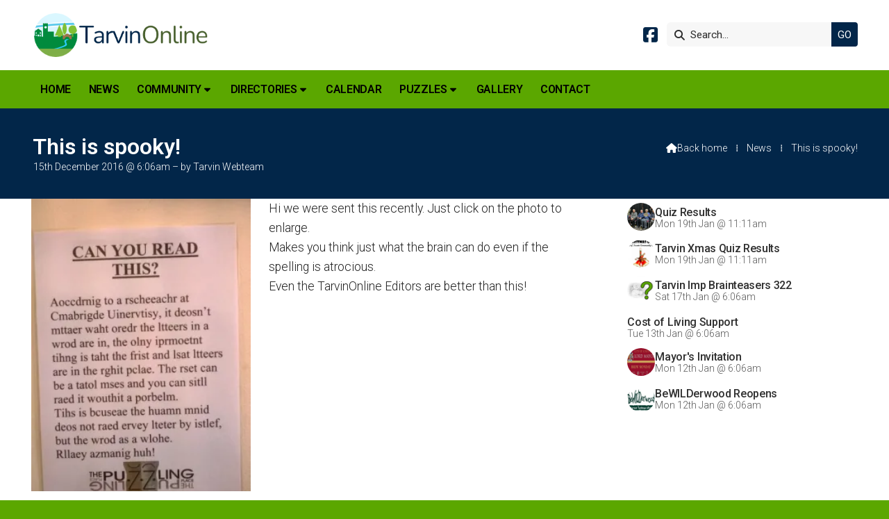

--- FILE ---
content_type: text/html; charset=UTF-8
request_url: https://www.tarvinonline.org/newsroom/this-is-spooky.html
body_size: 3217
content:
<!DOCTYPE html>
<html lang="en">
<head>
<meta charset="utf-8">
<title>Tarvin Online - This is spooky!</title>
<meta name="description" content="Hi we were sent this recently. Just click on the photo to enlarge. Makes you think just what the brain can do even if the spelling is atrocious. Even the TarvinOnline Editors are better than this!">
<meta name="viewport" content="width=device-width, initial-scale=1, maximum-scale=5">
<meta name="format-detection" content="telephone=no">
<link rel="canonical" href="https://www.tarvinonline.org/newsroom/this-is-spooky.html">

<!-- TARVINONLINE RESOURCES -->
<link rel="preconnect" href="https://l1.tm-web-02.co.uk" crossorigin>
<link rel="preconnect" href="https://l2.tm-web-02.co.uk" crossorigin>
<link rel="preconnect" href="https://l3.tm-web-02.co.uk" crossorigin>
<link rel="preconnect" href="https://l4.tm-web-02.co.uk" crossorigin>
<link rel="preconnect" href="https://fonts.googleapis.com">
<link rel="preconnect" href="https://fonts.gstatic.com" crossorigin>
<link href="https://fonts.googleapis.com/css2?family=Poppins:ital,wght@0,300;0,500&family=Roboto:ital,wght@0,300;0,400;0,500;0,600;0,700;1,300;1,400&display=swap" rel="stylesheet">
<link rel="stylesheet" href="/styles-110-11-0-1-687.css" type="text/css" defer>
<script rel="preconnect" type="text/javascript" src="/javascript.js"></script>
<script rel="preconnect" type="text/javascript" src="/javascript-swp.js"></script>

<!-- SOCIAL PROPERTIES -->
<meta property="og:title" content="Tarvin Online - This is spooky!">
<meta property="og:type" content="article">
<meta property="og:image" content="https://l3.tm-web-02.co.uk/lib/image-dynamic-jpg-210802.webp">
<meta property="og:description" content="Hi we were sent this recently. Just click on the photo to enlarge. Makes you think just what the brain can do even if the spelling is atrocious. Even the TarvinOnline Editors are better than this!">
<meta property="og:url" content="https://www.tarvinonline.org/newsroom/this-is-spooky.html">
<meta property="fb:app_id" content="337514312984569">
<meta name="twitter:card" content="summary">
<meta name="twitter:title" content="Tarvin Online - This is spooky!">
<meta name="twitter:image" content="https://l4.tm-web-02.co.uk/lib/image-square-jpg-210802.webp">
<meta name="twitter:description" content="Hi we were sent this recently. Just click on the photo to enlarge. Makes you think just what the brain can do even if the spelling is atrocious. Even the TarvinOnline Editors are better than this!">

<!-- GOOGLE ANALYTICS -->
<script async src="https://www.googletagmanager.com/gtag/js?id=G-3CZH91KV4Q"></script><script> window.dataLayer = window.dataLayer || []; function gtag(){dataLayer.push(arguments);} gtag('js',new Date()); gtag('config','G-3CZH91KV4Q');</script>
</head>

<!-- PR0110 PA55898 CA0 -->
<body>
<div id="wrp" class="dsk f22 p55898 pp15193"><div id="hed"><header class="hda"><div id="sew" class="rgt"><div id="sei"><i class="ico stn">&#xF002;</i><input id="sef" aria-label="Search" onfocus="this.value=''" onkeypress="return JAV_COR_SER('/search.html','U2VhcmNoLi4u',event)" value="Search..."/><input id="seb" type="button" onclick="JAV_COR_SER('/search.html','U2VhcmNoLi4u',event)" value="GO" /><div class="clr"></div></div></div><div class="sb1 rgt"><div class="soc"><a href="http://www.facebook.com/TarvinOnline" title="Visit our Facebook Page" aria-label="Tarvin Online Facebook Page" target="_blank" rel="noopener me"><i class="ico bra">&#xF082;</i></a></div></div><a id="log" href="https://www.tarvinonline.org/" title="Tarvin Online Home"><img itemprop="logo" src="https://l1.tm-web-02.co.uk/lib/image-original-549600.webp" alt="Tarvin Online Logo"/></a><div class="clr"></div></header><div class="nwr bar"><div class="ham rgt" data-menu="nv1" role="button" tabindex="0" aria-controls="main" aria-expanded="false" style="display:none;"><div class="hic"><span></span><span></span><span></span></div></div><nav id="nv1" class="xnv bar lft" data-position="header" data-style="bar" data-align-bar="lft" data-align-twr="rgt" data-toggle="rgt" aria-label="Main menu"><ul role="menubar"><li class="st1"><a href="/" role="menuitem">Home</a></li><li class="st1"><a href="/newsroom.html" role="menuitem">News</a></li><li class="st1 hch"><a href="/community.html" role="menuitem">Community</a><span class="tog"></span><ul role="menubar"><li class="st1 hch"><a href="/community/tarvin-churches.html" role="menuitem">Churches</a><span class="tog"></span><ul role="menubar"><li class="st1"><a href="/community/tarvin-churches/tarvin-methodist-church.html" role="menuitem">Tarvin Methodist Church</a></li><li class="st1"><a href="/community/tarvin-churches/st-andrews.html" role="menuitem">St. Andrew&#39;s</a></li></ul></li><li class="st1"><a href="/community/tarvin-parish-council.html" role="menuitem">Tarvin Parish Council</a></li><li class="st1"><a href="/community/tarvin-community-centre.html" role="menuitem">Tarvin Community Centre</a></li><li class="st1"><a href="/community/tarvin-community-woodland-trust.html" role="menuitem">Tarvin Community Woodland Trust</a></li><li class="st1 hch"><a href="/community/schools.html" role="menuitem">Schools</a><span class="tog"></span><ul role="menubar"><li class="st1"><a href="/community/schools/tarvin-pre-school-nursery.html" role="menuitem">Tarvin Pre-School Nursery</a></li><li class="st1"><a href="/community/schools/tarvin-primary-school.html" role="menuitem">Tarvin Primary School</a></li><li class="st1"><a href="/community/schools/tarporley-high-school.html" role="menuitem">Tarporley High School</a></li></ul></li><li class="st1"><a href="/community/tarvin-heritage.html" role="menuitem">Tarvin Heritage</a></li><li class="st1"><a href="/community/christmas-market.html" role="menuitem">Tarvin Christmas Market</a></li><li class="st1"><a href="/community/job-vacancies-on-tarvin-online.html" role="menuitem">Job Vacancies</a></li><li class="st1 hch"><a href="/community/family-notices.html" role="menuitem">Family Notices</a><span class="tog"></span><ul role="menubar"><li class="st1"><a href="/community/family-notices/births.html" role="menuitem">Births</a></li><li class="st1"><a href="/community/family-notices/marriages.html" role="menuitem">Marriages</a></li><li class="st1"><a href="/community/family-notices/bereavement.html" role="menuitem">Bereavement</a></li></ul></li></ul></li><li class="st1 hch"><span class="pla" role="menuitem">Directories</span><span class="tog"></span><ul role="menubar"><li class="st1"><a href="/directories/businesses.html" role="menuitem">Businesses</a></li><li class="st1"><a href="/directories/clubs-activities.html" role="menuitem">Clubs & Activities</a></li><li class="st1"><a href="/directories/local-services.html" role="menuitem">Local Services</a></li></ul></li><li class="st1"><a href="/calendar.html" role="menuitem">Calendar</a></li><li class="st1 hch"><span class="pla" role="menuitem">Puzzles</span><span class="tog"></span><ul role="menubar"><li class="st1"><a href="/puzzles/tarvin-imp-brainteasers.html" role="menuitem">Tarvin Imp Brainteasers</a></li><li class="st1"><a href="https://www.audlem.org/lib/file-551116.htm" role="menuitem" target="_blank" rel="external">Standard Soduku</a></li><li class="st1"><a href="https://www.audlem.org/lib/file-551458.htm" role="menuitem" target="_blank" rel="external">Colour Soduku</a></li><li class="st1"><a href="https://www.audlem.org/lib/file-551459.htm" role="menuitem" target="_blank" rel="external">Snake Soduku</a></li></ul></li><li class="st1"><a href="/gallery.html" role="menuitem">Gallery</a></li><li class="st1"><a href="/contact.html" role="menuitem">Contact</a></li></ul></nav></div></div><div id="phw"><div id="pho" class="sel"><div id="phi"><h1 class="ins">This is spooky!</h1><div class="sub">15th December 2016 @ 6:06am &ndash; by Tarvin Webteam</div><div id="brd"><a href="/"><i class="ico stn"></i><span>Back home</span></a><span class="br2">&#8286;</span><a href="/newsroom.html">News</a><span class="br2">&#8286;</span>This is spooky!</div></div></div></div><?xml encoding="utf-8"?><div class="txw rgt"><div class="tci"><!-- BL4 --><div id="bl4"><div class="bw4"><a href="/newsroom/tarvin-village-quiz-results.html" id="bn27842-1" class="bn8 w100 nm1 ful" data-numani="0"><div class="bon"><div class="bin eil"><div class="bim iml mbs"><img style="object-position:center 50%;" src="https://l1.tm-web-02.co.uk/lib/image-square-wp2-999590.webp" alt="Quiz Results 1"></div><div class="bcw"><div class="hed">Quiz Results</div><div class="ext">Mon 19th Jan @ 11:11am</div></div></div></div></a><a href="/newsroom/untitled-article-12.html" id="bn27842-2" class="bn8 w100 nm2 ful" data-numani="0"><div class="bon"><div class="bin eil"><div class="bim iml mbs"><img style="object-position:center 50%;" src="https://l3.tm-web-02.co.uk/lib/image-square-wp2-999589.webp" alt="Christmas Quiz"></div><div class="bcw"><div class="hed">Tarvin Xmas Quiz Results</div><div class="ext">Mon 19th Jan @ 11:11am</div></div></div></div></a><a href="/newsroom/tarvin-imp-brainteasers-322.html" id="bn27842-3" class="bn8 w100 nm3 ful" data-numani="0"><div class="bon"><div class="bin eil"><div class="bim iml mbs"><img style="object-position:center 50%;" src="https://l1.tm-web-02.co.uk/lib/image-square-wp2-777503.webp" alt="Brainteasers Logo NEW v7"></div><div class="bcw"><div class="hed">Tarvin Imp Brainteasers  322</div><div class="ext">Sat 17th Jan @ 6:06am</div></div></div></div></a><a href="/newsroom/cost-of-living-support-newsletter-27-november-2025-1.html" id="bn27842-4" class="bn8 w100 nm4 ful" data-numani="0"><div class="bon"><div class="bin"><div class="hed">Cost of Living Support</div><div class="ext">Tue 13th Jan @ 6:06am</div></div></div></a><a href="/newsroom/an-invitation-from-lord-mayor.html" id="bn27842-5" class="bn8 w100 nm5 ful" data-numani="0"><div class="bon"><div class="bin eil"><div class="bim iml mbs"><img style="object-position:center 50%;" src="https://l1.tm-web-02.co.uk/lib/image-square-wp2-998131.webp" alt="Chester Lord Mayor Invite 3"></div><div class="bcw"><div class="hed">Mayor's Invitation</div><div class="ext">Mon 12th Jan @ 6:06am</div></div></div></div></a><a href="/newsroom/bewilderwood-reopens-with-buy-one-get-one-free-tickets.html" id="bn27842-6" class="bn8 w100 nm6 ful" data-numani="0"><div class="bon"><div class="bin eil"><div class="bim iml mbs"><img style="object-position:center 50%;" src="https://l5.tm-web-02.co.uk/lib/image-square-wp2-998136.webp" alt="Bewilderwood"></div><div class="bcw"><div class="hed">BeWILDerwood Reopens</div><div class="ext">Mon 12th Jan @ 6:06am</div></div></div></div></a></div></div><!-- BL4 --></div><div class="tw1"><div class="txi"><div class="txt sel tx1"><a href="javascript:void(0)" data-pui="210802" class="eiw eil evm"><img src="https://l5.tm-web-02.co.uk/lib/image-dynamic-wp1-210802.webp" alt="Wp_20161127_12_45_51_pro"></a><p>Hi we were sent this recently. Just click on the photo to enlarge.<br>Makes you think just what the brain can do even if the spelling is atrocious.<br>Even the TarvinOnline Editors are better than this!</p></div></div></div></div>
<div id="foi" class="pc3 w3"><div id="fin"><div class="pan pn1"><div class="pni"><h3>Quick Links</h3><div class="men"><a href="/" class="ver" title="Home" aria-label="Home">Home</a><a href="/newsroom.html" class="ver">News</a><a href="/calendar.html" class="ver">Calendar</a><h4>Policies</h4><a href="/privacy-policy.html" class="ver">Privacy</a><a href="/terms-of-use.html" class="ver">Terms of Use</a></div></div></div><div class="pan pn2"><div class="pni"><h3>Get In Touch</h3><div class="txu"><p>TarvinOnline is powered by our active community.</p><p>Please send us your news and views.</p></div><div class="btw"><a href="/contact.html" class="btt cen">Get In Touch</a><div class="clr"></div></div><div class="txl"><p><i class="ico stn">&#xF674;</i> <a href="mailto:editor@tarvinonline.org">editor@tarvinonline.org</a></p></div></div></div><div class="pan pn3"><div class="pni"><h3>Village Map</h3><div class="img"><a href="/map.html"><div class="map">View Map</div><img class="cen" src="https://l4.tm-web-02.co.uk/lib/image-standard-wp2-549677.webp" alt="Map showing the location of Tarvin Online"></a><div class="clr"></div></div></div></div><div class="clr"></div></div></div><div id="fot"><footer class="fta"><div class="ttl"><div class="inr">&copy; 2026 TarvinOnline</div></div><div class="clr"></div></footer><div class="nwr bar"><nav id="nv3" class="xnv bar rgt" data-position="footer" data-style="bar" data-align-bar="rgt" data-align-twr="rgt" data-toggle="" aria-label="Footer menu"><ul role="menubar"><li class="st1"><a href="https://www.thenmedia.co.uk" role="menuitem" target="_blank" rel="external">Web Design</a></li></ul></nav></div></div></div>

</body>
</html>